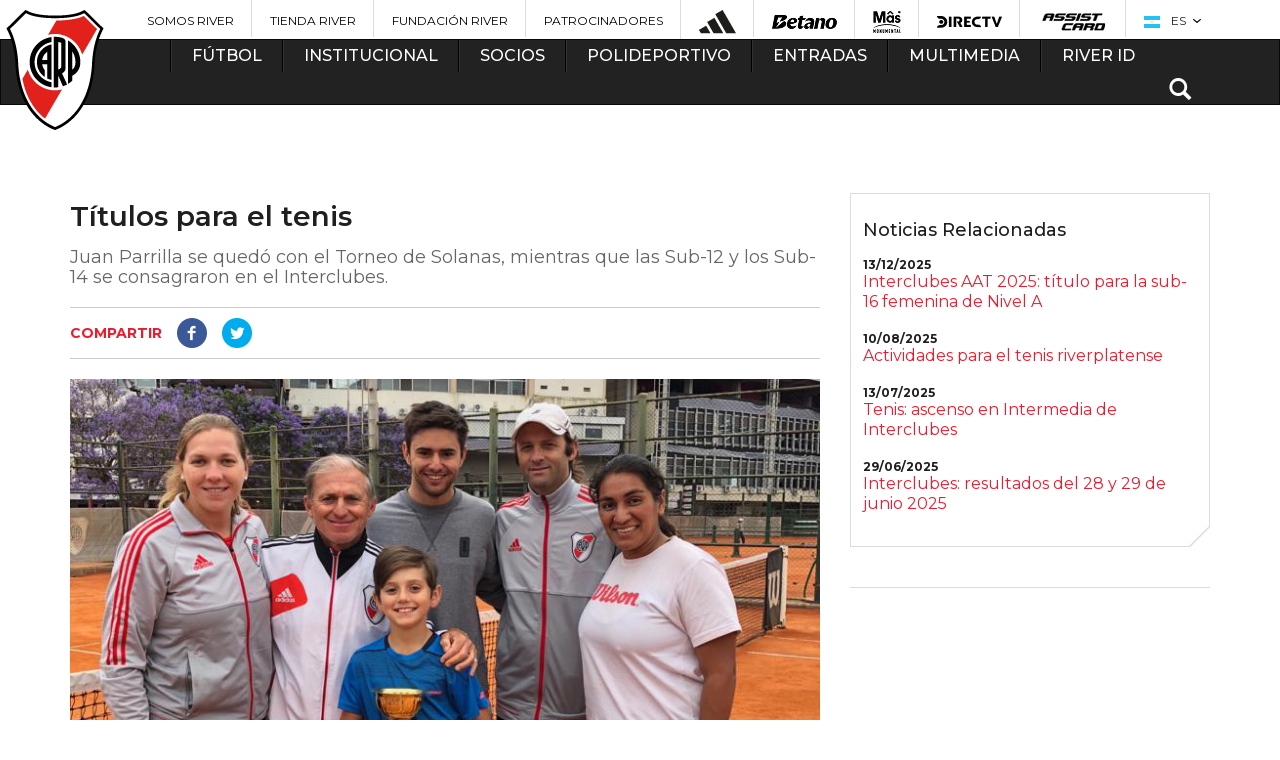

--- FILE ---
content_type: text/html; charset=utf-8
request_url: https://www.google.com/recaptcha/api2/aframe
body_size: -86
content:
<!DOCTYPE HTML><html><head><meta http-equiv="content-type" content="text/html; charset=UTF-8"></head><body><script nonce="Lbq2hjVP5gSq-rhQkNyifw">/** Anti-fraud and anti-abuse applications only. See google.com/recaptcha */ try{var clients={'sodar':'https://pagead2.googlesyndication.com/pagead/sodar?'};window.addEventListener("message",function(a){try{if(a.source===window.parent){var b=JSON.parse(a.data);var c=clients[b['id']];if(c){var d=document.createElement('img');d.src=c+b['params']+'&rc='+(localStorage.getItem("rc::a")?sessionStorage.getItem("rc::b"):"");window.document.body.appendChild(d);sessionStorage.setItem("rc::e",parseInt(sessionStorage.getItem("rc::e")||0)+1);localStorage.setItem("rc::h",'1769678190285');}}}catch(b){}});window.parent.postMessage("_grecaptcha_ready", "*");}catch(b){}</script></body></html>

--- FILE ---
content_type: application/javascript
request_url: https://www.cariverplate.com.ar/js/bootstrap.min.js
body_size: 9141
content:
/*!
 * Bootstrap v3.2.0 (http://getbootstrap.com)
 * Copyright 2011-2014 Twitter, Inc.
 * Licensed under MIT (https://github.com/twbs/bootstrap/blob/master/LICENSE)
 */
;if("undefined"==typeof jQuery){throw new Error("Bootstrap's JavaScript requires jQuery")}+function(d){function c(){var f=document.createElement("bootstrap"),e={WebkitTransition:"webkitTransitionEnd",MozTransition:"transitionend",OTransition:"oTransitionEnd otransitionend",transition:"transitionend"};for(var g in e){if(void 0!==f.style[g]){return{end:e[g]}}}return !1}d.fn.emulateTransitionEnd=function(a){var h=!1,g=this;d(this).one("bsTransitionEnd",function(){h=!0});var f=function(){h||d(g).trigger(d.support.transition.end)};return setTimeout(f,a),this},d(function(){d.support.transition=c(),d.support.transition&&(d.event.special.bsTransitionEnd={bindType:d.support.transition.end,delegateType:d.support.transition.end,handle:function(a){return d(a.target).is(this)?a.handleObj.handler.apply(this,arguments):void 0}})})}(jQuery),+function(g){function f(a){return this.each(function(){var d=g(this),b=d.data("bs.alert");b||d.data("bs.alert",b=new i(this)),"string"==typeof a&&b[a].call(d)})}var j='[data-dismiss="alert"]',i=function(a){g(a).on("click",j,this.close)};i.VERSION="3.2.0",i.prototype.close=function(a){function n(){k.detach().trigger("closed.bs.alert").remove()}var m=g(this),l=m.attr("data-target");l||(l=m.attr("href"),l=l&&l.replace(/.*(?=#[^\s]*$)/,""));var k=g(l);a&&a.preventDefault(),k.length||(k=m.hasClass("alert")?m:m.parent()),k.trigger(a=g.Event("close.bs.alert")),a.isDefaultPrevented()||(k.removeClass("in"),g.support.transition&&k.hasClass("fade")?k.one("bsTransitionEnd",n).emulateTransitionEnd(150):n())};var h=g.fn.alert;g.fn.alert=f,g.fn.alert.Constructor=i,g.fn.alert.noConflict=function(){return g.fn.alert=h,this},g(document).on("click.bs.alert.data-api",j,i.prototype.close)}(jQuery),+function(f){function e(a){return this.each(function(){var i=f(this),c=i.data("bs.button"),b="object"==typeof a&&a;c||i.data("bs.button",c=new h(this,b)),"toggle"==a?c.toggle():a&&c.setState(a)})}var h=function(a,c){this.$element=f(a),this.options=f.extend({},h.DEFAULTS,c),this.isLoading=!1};h.VERSION="3.2.0",h.DEFAULTS={loadingText:"loading..."},h.prototype.setState=function(a){var l="disabled",k=this.$element,j=k.is("input")?"val":"html",i=k.data();a+="Text",null==i.resetText&&k.data("resetText",k[j]()),k[j](null==i[a]?this.options[a]:i[a]),setTimeout(f.proxy(function(){"loadingText"==a?(this.isLoading=!0,k.addClass(l).attr(l,l)):this.isLoading&&(this.isLoading=!1,k.removeClass(l).removeAttr(l))},this),0)},h.prototype.toggle=function(){var i=!0,d=this.$element.closest('[data-toggle="buttons"]');if(d.length){var j=this.$element.find("input");"radio"==j.prop("type")&&(j.prop("checked")&&this.$element.hasClass("active")?i=!1:d.find(".active").removeClass("active")),i&&j.prop("checked",!this.$element.hasClass("active")).trigger("change")}i&&this.$element.toggleClass("active")};var g=f.fn.button;f.fn.button=e,f.fn.button.Constructor=h,f.fn.button.noConflict=function(){return f.fn.button=g,this},f(document).on("click.bs.button.data-api",'[data-toggle^="button"]',function(b){var a=f(b.target);a.hasClass("btn")||(a=a.closest(".btn")),e.call(a,"toggle"),b.preventDefault()})}(jQuery),+function(f){function e(a){return this.each(function(){var j=f(this),i=j.data("bs.carousel"),c=f.extend({},h.DEFAULTS,j.data(),"object"==typeof a&&a),b="string"==typeof a?a:c.slide;i||j.data("bs.carousel",i=new h(this,c)),"number"==typeof a?i.to(a):b?i[b]():c.interval&&i.pause().cycle()})}var h=function(a,d){this.$element=f(a).on("keydown.bs.carousel",f.proxy(this.keydown,this)),this.$indicators=this.$element.find(".carousel-indicators"),this.options=d,this.paused=this.sliding=this.interval=this.$active=this.$items=null,"hover"==this.options.pause&&this.$element.on("mouseenter.bs.carousel",f.proxy(this.pause,this)).on("mouseleave.bs.carousel",f.proxy(this.cycle,this))};h.VERSION="3.2.0",h.DEFAULTS={interval:5000,pause:"hover",wrap:!0},h.prototype.keydown=function(b){switch(b.which){case 37:this.prev();break;case 39:this.next();break;default:return}b.preventDefault()},h.prototype.cycle=function(a){return a||(this.paused=!1),this.interval&&clearInterval(this.interval),this.options.interval&&!this.paused&&(this.interval=setInterval(f.proxy(this.next,this),this.options.interval)),this},h.prototype.getItemIndex=function(b){return this.$items=b.parent().children(".item"),this.$items.index(b||this.$active)},h.prototype.to=function(a){var j=this,i=this.getItemIndex(this.$active=this.$element.find(".item.active"));return a>this.$items.length-1||0>a?void 0:this.sliding?this.$element.one("slid.bs.carousel",function(){j.to(a)}):i==a?this.pause().cycle():this.slide(a>i?"next":"prev",f(this.$items[a]))},h.prototype.pause=function(a){return a||(this.paused=!0),this.$element.find(".next, .prev").length&&f.support.transition&&(this.$element.trigger(f.support.transition.end),this.cycle(!0)),this.interval=clearInterval(this.interval),this},h.prototype.next=function(){return this.sliding?void 0:this.slide("next")},h.prototype.prev=function(){return this.sliding?void 0:this.slide("prev")},h.prototype.slide=function(x,w){var v=this.$element.find(".item.active"),u=w||v[x](),t=this.interval,s="next"==x?"left":"right",r="next"==x?"first":"last",q=this;if(!u.length){if(!this.options.wrap){return}u=this.$element.find(".item")[r]()}if(u.hasClass("active")){return this.sliding=!1}var p=u[0],o=f.Event("slide.bs.carousel",{relatedTarget:p,direction:s});if(this.$element.trigger(o),!o.isDefaultPrevented()){if(this.sliding=!0,t&&this.pause(),this.$indicators.length){this.$indicators.find(".active").removeClass("active");var n=f(this.$indicators.children()[this.getItemIndex(u)]);n&&n.addClass("active")}var a=f.Event("slid.bs.carousel",{relatedTarget:p,direction:s});return f.support.transition&&this.$element.hasClass("slide")?(u.addClass(x),u[0].offsetWidth,v.addClass(s),u.addClass(s),v.one("bsTransitionEnd",function(){u.removeClass([x,s].join(" ")).addClass("active"),v.removeClass(["active",s].join(" ")),q.sliding=!1,setTimeout(function(){q.$element.trigger(a)},0)}).emulateTransitionEnd(1000*v.css("transition-duration").slice(0,-1))):(v.removeClass("active"),u.addClass("active"),this.sliding=!1,this.$element.trigger(a)),t&&this.cycle(),this}};var g=f.fn.carousel;f.fn.carousel=e,f.fn.carousel.Constructor=h,f.fn.carousel.noConflict=function(){return f.fn.carousel=g,this},f(document).on("click.bs.carousel.data-api","[data-slide], [data-slide-to]",function(l){var k,j=f(this),i=f(j.attr("data-target")||(k=j.attr("href"))&&k.replace(/.*(?=#[^\s]+$)/,""));if(i.hasClass("carousel")){var b=f.extend({},i.data(),j.data()),a=j.attr("data-slide-to");a&&(b.interval=!1),e.call(i,b),a&&i.data("bs.carousel").to(a),l.preventDefault()}}),f(window).on("load",function(){f('[data-ride="carousel"]').each(function(){var a=f(this);e.call(a,a.data())})})}(jQuery),+function(f){function e(a){return this.each(function(){var i=f(this),c=i.data("bs.collapse"),b=f.extend({},h.DEFAULTS,i.data(),"object"==typeof a&&a);!c&&b.toggle&&"show"==a&&(a=!a),c||i.data("bs.collapse",c=new h(this,b)),"string"==typeof a&&c[a]()})}var h=function(a,c){this.$element=f(a),this.options=f.extend({},h.DEFAULTS,c),this.transitioning=null,this.options.parent&&(this.$parent=f(this.options.parent)),this.options.toggle&&this.toggle()};h.VERSION="3.2.0",h.DEFAULTS={toggle:!0},h.prototype.dimension=function(){var b=this.$element.hasClass("width");return b?"width":"height"},h.prototype.show=function(){if(!this.transitioning&&!this.$element.hasClass("in")){var l=f.Event("show.bs.collapse");if(this.$element.trigger(l),!l.isDefaultPrevented()){var k=this.$parent&&this.$parent.find("> .panel > .in");if(k&&k.length){var j=k.data("bs.collapse");if(j&&j.transitioning){return}e.call(k,"hide"),j||k.data("bs.collapse",null)}var i=this.dimension();this.$element.removeClass("collapse").addClass("collapsing")[i](0),this.transitioning=1;var b=function(){this.$element.removeClass("collapsing").addClass("collapse in")[i](""),this.transitioning=0,this.$element.trigger("shown.bs.collapse")};if(!f.support.transition){return b.call(this)}var a=f.camelCase(["scroll",i].join("-"));this.$element.one("bsTransitionEnd",f.proxy(b,this)).emulateTransitionEnd(350)[i](this.$element[0][a])}}},h.prototype.hide=function(){if(!this.transitioning&&this.$element.hasClass("in")){var a=f.Event("hide.bs.collapse");if(this.$element.trigger(a),!a.isDefaultPrevented()){var j=this.dimension();this.$element[j](this.$element[j]())[0].offsetHeight,this.$element.addClass("collapsing").removeClass("collapse").removeClass("in"),this.transitioning=1;var i=function(){this.transitioning=0,this.$element.trigger("hidden.bs.collapse").removeClass("collapsing").addClass("collapse")};return f.support.transition?void this.$element[j](0).one("bsTransitionEnd",f.proxy(i,this)).emulateTransitionEnd(350):i.call(this)}}},h.prototype.toggle=function(){this[this.$element.hasClass("in")?"hide":"show"]()};var g=f.fn.collapse;f.fn.collapse=e,f.fn.collapse.Constructor=h,f.fn.collapse.noConflict=function(){return f.fn.collapse=g,this},f(document).on("click.bs.collapse.data-api",'[data-toggle="collapse"]',function(r){var q,p=f(this),o=p.attr("data-target")||r.preventDefault()||(q=p.attr("href"))&&q.replace(/.*(?=#[^\s]+$)/,""),n=f(o),m=n.data("bs.collapse"),l=m?"toggle":p.data(),b=p.attr("data-parent"),a=b&&f(b);m&&m.transitioning||(a&&a.find('[data-toggle="collapse"][data-parent="'+b+'"]').not(p).addClass("collapsed"),p[n.hasClass("in")?"addClass":"removeClass"]("collapsed")),e.call(n,l)})}(jQuery),+function(j){function i(a){a&&3===a.which||(j(n).remove(),j(m).each(function(){var c=p(j(this)),b={relatedTarget:this};c.hasClass("open")&&(c.trigger(a=j.Event("hide.bs.dropdown",b)),a.isDefaultPrevented()||c.removeClass("open").trigger("hidden.bs.dropdown",b))}))}function p(a){var f=a.attr("data-target");f||(f=a.attr("href"),f=f&&/#[A-Za-z]/.test(f)&&f.replace(/.*(?=#[^\s]*$)/,""));var e=f&&j(f);return e&&e.length?e:a.parent()}function o(a){return this.each(function(){var e=j(this),b=e.data("bs.dropdown");b||e.data("bs.dropdown",b=new l(this)),"string"==typeof a&&b[a].call(e)})}var n=".dropdown-backdrop",m='[data-toggle="dropdown"]',l=function(a){j(a).on("click.bs.dropdown",this.toggle)};l.VERSION="3.2.0",l.prototype.toggle=function(r){var q=j(this);if(!q.is(".disabled, :disabled")){var c=p(q),b=c.hasClass("open");if(i(),!b){"ontouchstart" in document.documentElement&&!c.closest(".navbar-nav").length&&j('<div class="dropdown-backdrop"/>').insertAfter(j(this)).on("click",i);var a={relatedTarget:this};if(c.trigger(r=j.Event("show.bs.dropdown",a)),r.isDefaultPrevented()){return}q.trigger("focus"),c.toggleClass("open").trigger("shown.bs.dropdown",a)}return !1}},l.prototype.keydown=function(a){if(/(38|40|27)/.test(a.keyCode)){var t=j(this);if(a.preventDefault(),a.stopPropagation(),!t.is(".disabled, :disabled")){var s=p(t),r=s.hasClass("open");if(!r||r&&27==a.keyCode){return 27==a.which&&s.find(m).trigger("focus"),t.trigger("click")}var q=" li:not(.divider):visible a",f=s.find('[role="menu"]'+q+', [role="listbox"]'+q);if(f.length){var c=f.index(f.filter(":focus"));38==a.keyCode&&c>0&&c--,40==a.keyCode&&c<f.length-1&&c++,~c||(c=0),f.eq(c).trigger("focus")}}}};var k=j.fn.dropdown;j.fn.dropdown=o,j.fn.dropdown.Constructor=l,j.fn.dropdown.noConflict=function(){return j.fn.dropdown=k,this},j(document).on("click.bs.dropdown.data-api",i).on("click.bs.dropdown.data-api",".dropdown form",function(b){b.stopPropagation()}).on("click.bs.dropdown.data-api",m,l.prototype.toggle).on("keydown.bs.dropdown.data-api",m+', [role="menu"], [role="listbox"]',l.prototype.keydown)}(jQuery),+function(f){function e(a,c){return this.each(function(){var i=f(this),d=i.data("bs.modal"),b=f.extend({},h.DEFAULTS,i.data(),"object"==typeof a&&a);d||i.data("bs.modal",d=new h(this,b)),"string"==typeof a?d[a](c):b.show&&d.show(c)})}var h=function(a,d){this.options=d,this.$body=f(document.body),this.$element=f(a),this.$backdrop=this.isShown=null,this.scrollbarWidth=0,this.options.remote&&this.$element.find(".modal-content").load(this.options.remote,f.proxy(function(){this.$element.trigger("loaded.bs.modal")},this))};h.VERSION="3.2.0",h.DEFAULTS={backdrop:!0,keyboard:!0,show:!0},h.prototype.toggle=function(b){return this.isShown?this.hide():this.show(b)},h.prototype.show=function(a){var j=this,i=f.Event("show.bs.modal",{relatedTarget:a});this.$element.trigger(i),this.isShown||i.isDefaultPrevented()||(this.isShown=!0,this.checkScrollbar(),this.$body.addClass("modal-open"),this.setScrollbar(),this.escape(),this.$element.on("click.dismiss.bs.modal",'[data-dismiss="modal"]',f.proxy(this.hide,this)),this.backdrop(function(){var c=f.support.transition&&j.$element.hasClass("fade");j.$element.parent().length||j.$element.appendTo(j.$body),j.$element.show().scrollTop(0),c&&j.$element[0].offsetWidth,j.$element.addClass("in").attr("aria-hidden",!1),j.enforceFocus();var b=f.Event("shown.bs.modal",{relatedTarget:a});c?j.$element.find(".modal-dialog").one("bsTransitionEnd",function(){j.$element.trigger("focus").trigger(b)}).emulateTransitionEnd(300):j.$element.trigger("focus").trigger(b)}))},h.prototype.hide=function(a){a&&a.preventDefault(),a=f.Event("hide.bs.modal"),this.$element.trigger(a),this.isShown&&!a.isDefaultPrevented()&&(this.isShown=!1,this.$body.removeClass("modal-open"),this.resetScrollbar(),this.escape(),f(document).off("focusin.bs.modal"),this.$element.removeClass("in").attr("aria-hidden",!0).off("click.dismiss.bs.modal"),f.support.transition&&this.$element.hasClass("fade")?this.$element.one("bsTransitionEnd",f.proxy(this.hideModal,this)).emulateTransitionEnd(300):this.hideModal())},h.prototype.enforceFocus=function(){f(document).off("focusin.bs.modal").on("focusin.bs.modal",f.proxy(function(b){this.$element[0]===b.target||this.$element.has(b.target).length||this.$element.trigger("focus")},this))},h.prototype.escape=function(){this.isShown&&this.options.keyboard?this.$element.on("keyup.dismiss.bs.modal",f.proxy(function(b){27==b.which&&this.hide()},this)):this.isShown||this.$element.off("keyup.dismiss.bs.modal")},h.prototype.hideModal=function(){var b=this;this.$element.hide(),this.backdrop(function(){b.$element.trigger("hidden.bs.modal")})},h.prototype.removeBackdrop=function(){this.$backdrop&&this.$backdrop.remove(),this.$backdrop=null},h.prototype.backdrop=function(a){var l=this,k=this.$element.hasClass("fade")?"fade":"";if(this.isShown&&this.options.backdrop){var j=f.support.transition&&k;if(this.$backdrop=f('<div class="modal-backdrop '+k+'" />').appendTo(this.$body),this.$element.on("click.dismiss.bs.modal",f.proxy(function(b){b.target===b.currentTarget&&("static"==this.options.backdrop?this.$element[0].focus.call(this.$element[0]):this.hide.call(this))},this)),j&&this.$backdrop[0].offsetWidth,this.$backdrop.addClass("in"),!a){return}j?this.$backdrop.one("bsTransitionEnd",a).emulateTransitionEnd(150):a()}else{if(!this.isShown&&this.$backdrop){this.$backdrop.removeClass("in");var i=function(){l.removeBackdrop(),a&&a()};f.support.transition&&this.$element.hasClass("fade")?this.$backdrop.one("bsTransitionEnd",i).emulateTransitionEnd(150):i()}else{a&&a()}}},h.prototype.checkScrollbar=function(){document.body.clientWidth>=window.innerWidth||(this.scrollbarWidth=this.scrollbarWidth||this.measureScrollbar())},h.prototype.setScrollbar=function(){var b=parseInt(this.$body.css("padding-right")||0,10);this.scrollbarWidth&&this.$body.css("padding-right",b+this.scrollbarWidth)},h.prototype.resetScrollbar=function(){this.$body.css("padding-right","")},h.prototype.measureScrollbar=function(){var d=document.createElement("div");d.className="modal-scrollbar-measure",this.$body.append(d);var c=d.offsetWidth-d.clientWidth;return this.$body[0].removeChild(d),c};var g=f.fn.modal;f.fn.modal=e,f.fn.modal.Constructor=h,f.fn.modal.noConflict=function(){return f.fn.modal=g,this},f(document).on("click.bs.modal.data-api",'[data-toggle="modal"]',function(k){var j=f(this),i=j.attr("href"),b=f(j.attr("data-target")||i&&i.replace(/.*(?=#[^\s]+$)/,"")),a=b.data("bs.modal")?"toggle":f.extend({remote:!/#/.test(i)&&i},b.data(),j.data());j.is("a")&&k.preventDefault(),b.one("show.bs.modal",function(c){c.isDefaultPrevented()||b.one("hidden.bs.modal",function(){j.is(":visible")&&j.trigger("focus")})}),e.call(b,a,this)})}(jQuery),+function(f){function e(a){return this.each(function(){var i=f(this),c=i.data("bs.tooltip"),b="object"==typeof a&&a;(c||"destroy"!=a)&&(c||i.data("bs.tooltip",c=new h(this,b)),"string"==typeof a&&c[a]())})}var h=function(d,c){this.type=this.options=this.enabled=this.timeout=this.hoverState=this.$element=null,this.init("tooltip",d,c)};h.VERSION="3.2.0",h.DEFAULTS={animation:!0,placement:"top",selector:!1,template:'<div class="tooltip" role="tooltip"><div class="tooltip-arrow"></div><div class="tooltip-inner"></div></div>',trigger:"hover focus",title:"",delay:0,html:!1,container:!1,viewport:{selector:"body",padding:0}},h.prototype.init=function(a,p,o){this.enabled=!0,this.type=a,this.$element=f(p),this.options=this.getOptions(o),this.$viewport=this.options.viewport&&f(this.options.viewport.selector||this.options.viewport);for(var n=this.options.trigger.split(" "),m=n.length;m--;){var l=n[m];if("click"==l){this.$element.on("click."+this.type,this.options.selector,f.proxy(this.toggle,this))}else{if("manual"!=l){var k="hover"==l?"mouseenter":"focusin",j="hover"==l?"mouseleave":"focusout";this.$element.on(k+"."+this.type,this.options.selector,f.proxy(this.enter,this)),this.$element.on(j+"."+this.type,this.options.selector,f.proxy(this.leave,this))}}}this.options.selector?this._options=f.extend({},this.options,{trigger:"manual",selector:""}):this.fixTitle()},h.prototype.getDefaults=function(){return h.DEFAULTS},h.prototype.getOptions=function(a){return a=f.extend({},this.getDefaults(),this.$element.data(),a),a.delay&&"number"==typeof a.delay&&(a.delay={show:a.delay,hide:a.delay}),a},h.prototype.getDelegateOptions=function(){var a={},d=this.getDefaults();return this._options&&f.each(this._options,function(b,c){d[b]!=c&&(a[b]=c)}),a},h.prototype.enter=function(a){var d=a instanceof this.constructor?a:f(a.currentTarget).data("bs."+this.type);return d||(d=new this.constructor(a.currentTarget,this.getDelegateOptions()),f(a.currentTarget).data("bs."+this.type,d)),clearTimeout(d.timeout),d.hoverState="in",d.options.delay&&d.options.delay.show?void (d.timeout=setTimeout(function(){"in"==d.hoverState&&d.show()},d.options.delay.show)):d.show()},h.prototype.leave=function(a){var d=a instanceof this.constructor?a:f(a.currentTarget).data("bs."+this.type);return d||(d=new this.constructor(a.currentTarget,this.getDelegateOptions()),f(a.currentTarget).data("bs."+this.type,d)),clearTimeout(d.timeout),d.hoverState="out",d.options.delay&&d.options.delay.hide?void (d.timeout=setTimeout(function(){"out"==d.hoverState&&d.hide()},d.options.delay.hide)):d.hide()},h.prototype.show=function(){var F=f.Event("show.bs."+this.type);if(this.hasContent()&&this.enabled){this.$element.trigger(F);var E=f.contains(document.documentElement,this.$element[0]);if(F.isDefaultPrevented()||!E){return}var D=this,C=this.tip(),B=this.getUID(this.type);this.setContent(),C.attr("id",B),this.$element.attr("aria-describedby",B),this.options.animation&&C.addClass("fade");var A="function"==typeof this.options.placement?this.options.placement.call(this,C[0],this.$element[0]):this.options.placement,z=/\s?auto?\s?/i,y=z.test(A);y&&(A=A.replace(z,"")||"top"),C.detach().css({top:0,left:0,display:"block"}).addClass(A).data("bs."+this.type,this),this.options.container?C.appendTo(this.options.container):C.insertAfter(this.$element);var x=this.getPosition(),w=C[0].offsetWidth,v=C[0].offsetHeight;if(y){var u=A,t=this.$element.parent(),s=this.getPosition(t);A="bottom"==A&&x.top+x.height+v-s.scroll>s.height?"top":"top"==A&&x.top-s.scroll-v<0?"bottom":"right"==A&&x.right+w>s.width?"left":"left"==A&&x.left-w<s.left?"right":A,C.removeClass(u).addClass(A)}var r=this.getCalculatedOffset(A,x,w,v);this.applyPlacement(r,A);var a=function(){D.$element.trigger("shown.bs."+D.type),D.hoverState=null};f.support.transition&&this.$tip.hasClass("fade")?C.one("bsTransitionEnd",a).emulateTransitionEnd(150):a()}},h.prototype.applyPlacement=function(z,y){var x=this.tip(),w=x[0].offsetWidth,v=x[0].offsetHeight,u=parseInt(x.css("margin-top"),10),t=parseInt(x.css("margin-left"),10);isNaN(u)&&(u=0),isNaN(t)&&(t=0),z.top=z.top+u,z.left=z.left+t,f.offset.setOffset(x[0],f.extend({using:function(b){x.css({top:Math.round(b.top),left:Math.round(b.left)})}},z),0),x.addClass("in");var s=x[0].offsetWidth,r=x[0].offsetHeight;"top"==y&&r!=v&&(z.top=z.top+v-r);var q=this.getViewportAdjustedDelta(y,z,s,r);q.left?z.left+=q.left:z.top+=q.top;var p=q.left?2*q.left-w+s:2*q.top-v+r,o=q.left?"left":"top",a=q.left?"offsetWidth":"offsetHeight";x.offset(z),this.replaceArrow(p,x[0][a],o)},h.prototype.replaceArrow=function(i,d,j){this.arrow().css(j,i?50*(1-i/d)+"%":"")},h.prototype.setContent=function(){var d=this.tip(),c=this.getTitle();d.find(".tooltip-inner")[this.options.html?"html":"text"](c),d.removeClass("fade in top bottom left right")},h.prototype.hide=function(){function a(){"in"!=k.hoverState&&j.detach(),k.$element.trigger("hidden.bs."+k.type)}var k=this,j=this.tip(),i=f.Event("hide.bs."+this.type);return this.$element.removeAttr("aria-describedby"),this.$element.trigger(i),i.isDefaultPrevented()?void 0:(j.removeClass("in"),f.support.transition&&this.$tip.hasClass("fade")?j.one("bsTransitionEnd",a).emulateTransitionEnd(150):a(),this.hoverState=null,this)},h.prototype.fixTitle=function(){var b=this.$element;(b.attr("title")||"string"!=typeof b.attr("data-original-title"))&&b.attr("data-original-title",b.attr("title")||"").attr("title","")},h.prototype.hasContent=function(){return this.getTitle()},h.prototype.getPosition=function(a){a=a||this.$element;var j=a[0],i="BODY"==j.tagName;return f.extend({},"function"==typeof j.getBoundingClientRect?j.getBoundingClientRect():null,{scroll:i?document.documentElement.scrollTop||document.body.scrollTop:a.scrollTop(),width:i?f(window).width():a.outerWidth(),height:i?f(window).height():a.outerHeight()},i?{top:0,left:0}:a.offset())},h.prototype.getCalculatedOffset=function(j,i,l,k){return"bottom"==j?{top:i.top+i.height,left:i.left+i.width/2-l/2}:"top"==j?{top:i.top-k,left:i.left+i.width/2-l/2}:"left"==j?{top:i.top+i.height/2-k/2,left:i.left-l}:{top:i.top+i.height/2-k/2,left:i.left+i.width}},h.prototype.getViewportAdjustedDelta=function(v,u,t,s){var r={top:0,left:0};if(!this.$viewport){return r}var q=this.options.viewport&&this.options.viewport.padding||0,p=this.getPosition(this.$viewport);if(/right|left/.test(v)){var o=u.top-q-p.scroll,n=u.top+q-p.scroll+s;o<p.top?r.top=p.top-o:n>p.top+p.height&&(r.top=p.top+p.height-n)}else{var m=u.left-q,l=u.left+q+t;m<p.left?r.left=p.left-m:l>p.width&&(r.left=p.left+p.width-l)}return r},h.prototype.getTitle=function(){var i,d=this.$element,j=this.options;return i=d.attr("data-original-title")||("function"==typeof j.title?j.title.call(d[0]):j.title)},h.prototype.getUID=function(b){do{b+=~~(1000000*Math.random())}while(document.getElementById(b));return b},h.prototype.tip=function(){return this.$tip=this.$tip||f(this.options.template)},h.prototype.arrow=function(){return this.$arrow=this.$arrow||this.tip().find(".tooltip-arrow")},h.prototype.validate=function(){this.$element[0].parentNode||(this.hide(),this.$element=null,this.options=null)},h.prototype.enable=function(){this.enabled=!0},h.prototype.disable=function(){this.enabled=!1},h.prototype.toggleEnabled=function(){this.enabled=!this.enabled},h.prototype.toggle=function(a){var d=this;a&&(d=f(a.currentTarget).data("bs."+this.type),d||(d=new this.constructor(a.currentTarget,this.getDelegateOptions()),f(a.currentTarget).data("bs."+this.type,d))),d.tip().hasClass("in")?d.leave(d):d.enter(d)},h.prototype.destroy=function(){clearTimeout(this.timeout),this.hide().$element.off("."+this.type).removeData("bs."+this.type)};var g=f.fn.tooltip;f.fn.tooltip=e,f.fn.tooltip.Constructor=h,f.fn.tooltip.noConflict=function(){return f.fn.tooltip=g,this}}(jQuery),+function(f){function e(a){return this.each(function(){var i=f(this),c=i.data("bs.popover"),b="object"==typeof a&&a;(c||"destroy"!=a)&&(c||i.data("bs.popover",c=new h(this,b)),"string"==typeof a&&c[a]())})}var h=function(d,c){this.init("popover",d,c)};if(!f.fn.tooltip){throw new Error("Popover requires tooltip.js")}h.VERSION="3.2.0",h.DEFAULTS=f.extend({},f.fn.tooltip.Constructor.DEFAULTS,{placement:"right",trigger:"click",content:"",template:'<div class="popover" role="tooltip"><div class="arrow"></div><h3 class="popover-title"></h3><div class="popover-content"></div></div>'}),h.prototype=f.extend({},f.fn.tooltip.Constructor.prototype),h.prototype.constructor=h,h.prototype.getDefaults=function(){return h.DEFAULTS},h.prototype.setContent=function(){var i=this.tip(),d=this.getTitle(),j=this.getContent();i.find(".popover-title")[this.options.html?"html":"text"](d),i.find(".popover-content").empty()[this.options.html?"string"==typeof j?"html":"append":"text"](j),i.removeClass("fade top bottom left right in"),i.find(".popover-title").html()||i.find(".popover-title").hide()},h.prototype.hasContent=function(){return this.getTitle()||this.getContent()},h.prototype.getContent=function(){var d=this.$element,c=this.options;return d.attr("data-content")||("function"==typeof c.content?c.content.call(d[0]):c.content)},h.prototype.arrow=function(){return this.$arrow=this.$arrow||this.tip().find(".arrow")},h.prototype.tip=function(){return this.$tip||(this.$tip=f(this.options.template)),this.$tip};var g=f.fn.popover;f.fn.popover=e,f.fn.popover.Constructor=h,f.fn.popover.noConflict=function(){return f.fn.popover=g,this}}(jQuery),+function(f){function e(i,b){var a=f.proxy(this.process,this);this.$body=f("body"),this.$scrollElement=f(f(i).is("body")?window:i),this.options=f.extend({},e.DEFAULTS,b),this.selector=(this.options.target||"")+" .nav li > a",this.offsets=[],this.targets=[],this.activeTarget=null,this.scrollHeight=0,this.$scrollElement.on("scroll.bs.scrollspy",a),this.refresh(),this.process()}function h(a){return this.each(function(){var i=f(this),c=i.data("bs.scrollspy"),b="object"==typeof a&&a;c||i.data("bs.scrollspy",c=new e(this,b)),"string"==typeof a&&c[a]()})}e.VERSION="3.2.0",e.DEFAULTS={offset:10},e.prototype.getScrollHeight=function(){return this.$scrollElement[0].scrollHeight||Math.max(this.$body[0].scrollHeight,document.documentElement.scrollHeight)},e.prototype.refresh=function(){var a="offset",j=0;f.isWindow(this.$scrollElement[0])||(a="position",j=this.$scrollElement.scrollTop()),this.offsets=[],this.targets=[],this.scrollHeight=this.getScrollHeight();var i=this;this.$body.find(this.selector).map(function(){var k=f(this),c=k.data("target")||k.attr("href"),b=/^#./.test(c)&&f(c);return b&&b.length&&b.is(":visible")&&[[b[a]().top+j,c]]||null}).sort(function(d,c){return d[0]-c[0]}).each(function(){i.offsets.push(this[0]),i.targets.push(this[1])})},e.prototype.process=function(){var j,i=this.$scrollElement.scrollTop()+this.options.offset,o=this.getScrollHeight(),n=this.options.offset+o-this.$scrollElement.height(),m=this.offsets,l=this.targets,k=this.activeTarget;if(this.scrollHeight!=o&&this.refresh(),i>=n){return k!=(j=l[l.length-1])&&this.activate(j)}if(k&&i<=m[0]){return k!=(j=l[0])&&this.activate(j)}for(j=m.length;j--;){k!=l[j]&&i>=m[j]&&(!m[j+1]||i<=m[j+1])&&this.activate(l[j])}},e.prototype.activate=function(a){this.activeTarget=a,f(this.selector).parentsUntil(this.options.target,".active").removeClass("active");var j=this.selector+'[data-target="'+a+'"],'+this.selector+'[href="'+a+'"]',i=f(j).parents("li").addClass("active");i.parent(".dropdown-menu").length&&(i=i.closest("li.dropdown").addClass("active")),i.trigger("activate.bs.scrollspy")};var g=f.fn.scrollspy;f.fn.scrollspy=h,f.fn.scrollspy.Constructor=e,f.fn.scrollspy.noConflict=function(){return f.fn.scrollspy=g,this},f(window).on("load.bs.scrollspy.data-api",function(){f('[data-spy="scroll"]').each(function(){var a=f(this);h.call(a,a.data())})})}(jQuery),+function(f){function e(a){return this.each(function(){var c=f(this),b=c.data("bs.tab");b||c.data("bs.tab",b=new h(this)),"string"==typeof a&&b[a]()})}var h=function(a){this.element=f(a)};h.VERSION="3.2.0",h.prototype.show=function(){var a=this.element,m=a.closest("ul:not(.dropdown-menu)"),l=a.data("target");if(l||(l=a.attr("href"),l=l&&l.replace(/.*(?=#[^\s]*$)/,"")),!a.parent("li").hasClass("active")){var k=m.find(".active:last a")[0],j=f.Event("show.bs.tab",{relatedTarget:k});if(a.trigger(j),!j.isDefaultPrevented()){var i=f(l);this.activate(a.closest("li"),m),this.activate(i,i.parent(),function(){a.trigger({type:"shown.bs.tab",relatedTarget:k})})}}},h.prototype.activate=function(a,m,l){function k(){j.removeClass("active").find("> .dropdown-menu > .active").removeClass("active"),a.addClass("active"),i?(a[0].offsetWidth,a.addClass("in")):a.removeClass("fade"),a.parent(".dropdown-menu")&&a.closest("li.dropdown").addClass("active"),l&&l()}var j=m.find("> .active"),i=l&&f.support.transition&&j.hasClass("fade");i?j.one("bsTransitionEnd",k).emulateTransitionEnd(150):k(),j.removeClass("in")};var g=f.fn.tab;f.fn.tab=e,f.fn.tab.Constructor=h,f.fn.tab.noConflict=function(){return f.fn.tab=g,this},f(document).on("click.bs.tab.data-api",'[data-toggle="tab"], [data-toggle="pill"]',function(a){a.preventDefault(),e.call(f(this),"show")})}(jQuery),+function(f){function e(a){return this.each(function(){var i=f(this),c=i.data("bs.affix"),b="object"==typeof a&&a;c||i.data("bs.affix",c=new h(this,b)),"string"==typeof a&&c[a]()})}var h=function(a,c){this.options=f.extend({},h.DEFAULTS,c),this.$target=f(this.options.target).on("scroll.bs.affix.data-api",f.proxy(this.checkPosition,this)).on("click.bs.affix.data-api",f.proxy(this.checkPositionWithEventLoop,this)),this.$element=f(a),this.affixed=this.unpin=this.pinnedOffset=null,this.checkPosition()};h.VERSION="3.2.0",h.RESET="affix affix-top affix-bottom",h.DEFAULTS={offset:0,target:window},h.prototype.getPinnedOffset=function(){if(this.pinnedOffset){return this.pinnedOffset}this.$element.removeClass(h.RESET).addClass("affix");var d=this.$target.scrollTop(),c=this.$element.offset();return this.pinnedOffset=c.top-d},h.prototype.checkPositionWithEventLoop=function(){setTimeout(f.proxy(this.checkPosition,this),1)},h.prototype.checkPosition=function(){if(this.$element.is(":visible")){var r=f(document).height(),q=this.$target.scrollTop(),p=this.$element.offset(),o=this.options.offset,n=o.top,m=o.bottom;"object"!=typeof o&&(m=n=o),"function"==typeof n&&(n=o.top(this.$element)),"function"==typeof m&&(m=o.bottom(this.$element));var l=null!=this.unpin&&q+this.unpin<=p.top?!1:null!=m&&p.top+this.$element.height()>=r-m?"bottom":null!=n&&n>=q?"top":!1;if(this.affixed!==l){null!=this.unpin&&this.$element.css("top","");var c="affix"+(l?"-"+l:""),a=f.Event(c+".bs.affix");this.$element.trigger(a),a.isDefaultPrevented()||(this.affixed=l,this.unpin="bottom"==l?this.getPinnedOffset():null,this.$element.removeClass(h.RESET).addClass(c).trigger(f.Event(c.replace("affix","affixed"))),"bottom"==l&&this.$element.offset({top:r-this.$element.height()-m}))}}};var g=f.fn.affix;f.fn.affix=e,f.fn.affix.Constructor=h,f.fn.affix.noConflict=function(){return f.fn.affix=g,this},f(window).on("load",function(){f('[data-spy="affix"]').each(function(){var b=f(this),a=b.data();a.offset=a.offset||{},a.offsetBottom&&(a.offset.bottom=a.offsetBottom),a.offsetTop&&(a.offset.top=a.offsetTop),e.call(b,a)})})}(jQuery);

--- FILE ---
content_type: application/javascript
request_url: https://www.cariverplate.com.ar/js/jquery.colorbox.js
body_size: 5082
content:
/*!
	Colorbox v1.4.33 - 2013-10-31
	jQuery lightbox and modal window plugin
	(c) 2013 Jack Moore - http://www.jacklmoore.com/colorbox
	license: http://www.opensource.org/licenses/mit-license.php
*/
(function(M,l,aa){var N={html:false,photo:false,iframe:false,inline:false,transition:"elastic",speed:300,fadeOut:300,width:false,initialWidth:"600",innerWidth:false,maxWidth:false,height:false,initialHeight:"450",innerHeight:false,maxHeight:false,scalePhotos:true,scrolling:true,href:false,title:false,rel:false,opacity:0.9,preloading:true,className:false,overlayClose:true,escKey:true,arrowKey:true,top:false,bottom:false,left:false,right:false,fixed:false,data:undefined,closeButton:true,fastIframe:true,open:false,reposition:true,loop:true,slideshow:false,slideshowAuto:true,slideshowSpeed:2500,slideshowStart:"start slideshow",slideshowStop:"stop slideshow",photoRegex:/\.(gif|png|jp(e|g|eg)|bmp|ico|webp)((#|\?).*)?$/i,retinaImage:false,retinaUrl:false,retinaSuffix:"@2x.$1",current:"image {current} of {total}",previous:"previous",next:"next",close:"close",xhrError:"This content failed to load.",imgError:"This image failed to load.",returnFocus:true,trapFocus:true,onOpen:false,onLoad:false,onComplete:false,onCleanup:false,onClosed:false},x="colorbox",V="cbox",r=V+"Element",Z=V+"_open",e=V+"_load",X=V+"_complete",v=V+"_cleanup",ag=V+"_closed",i=V+"_purge",T,al,am,d,K,p,b,S,c,ae,Q,k,h,o,u,ab,t,U,z,B,I=M("<a/>"),aj,an,m,g,a,w,L,n,D,ac,P,A,O,ai="div",ah,G=0,ad={},af;function J(ao,ar,aq){var ap=l.createElement(ao);if(ar){ap.id=V+ar}if(aq){ap.style.cssText=aq}return M(ap)}function s(){return aa.innerHeight?aa.innerHeight:M(aa).height()}function F(ap){var ao=c.length,aq=(L+ap)%ao;return(aq<0)?ao+aq:aq}function R(ao,ap){return Math.round((/%/.test(ao)?((ap==="x"?ae.width():s())/100):1)*parseInt(ao,10))}function C(ap,ao){return ap.photo||ap.photoRegex.test(ao)}function E(ap,ao){return ap.retinaUrl&&aa.devicePixelRatio>1?ao.replace(ap.photoRegex,ap.retinaSuffix):ao}function ak(ao){if("contains" in al[0]&&!al[0].contains(ao.target)){ao.stopPropagation();al.focus()}}function W(){var ao,ap=M.data(w,x);if(ap==null){aj=M.extend({},N);if(console&&console.log){console.log("Error: cboxElement missing settings object")}}else{aj=M.extend({},ap)}for(ao in aj){if(M.isFunction(aj[ao])&&ao.slice(0,2)!=="on"){aj[ao]=aj[ao].call(w)}}aj.rel=aj.rel||w.rel||M(w).data("rel")||"nofollow";aj.href=aj.href||M(w).attr("href");aj.title=aj.title||w.title;if(typeof aj.href==="string"){aj.href=M.trim(aj.href)}}function H(ao,ap){M(l).trigger(ao);I.triggerHandler(ao);if(M.isFunction(ap)){ap.call(w)}}var y=(function(){var ap,at=V+"Slideshow_",ax="click."+V,av;function aq(){clearTimeout(av)}function aw(){if(aj.loop||c[L+1]){aq();av=setTimeout(O.next,aj.slideshowSpeed)}}function ao(){ab.html(aj.slideshowStop).unbind(ax).one(ax,au);I.bind(X,aw).bind(e,aq);al.removeClass(at+"off").addClass(at+"on")}function au(){aq();I.unbind(X,aw).unbind(e,aq);ab.html(aj.slideshowStart).unbind(ax).one(ax,function(){O.next();ao()});al.removeClass(at+"on").addClass(at+"off")}function ar(){ap=false;ab.hide();aq();I.unbind(X,aw).unbind(e,aq);al.removeClass(at+"off "+at+"on")}return function(){if(ap){if(!aj.slideshow){I.unbind(v,ar);ar()}}else{if(aj.slideshow&&c[1]){ap=true;I.one(v,ar);if(aj.slideshowAuto){ao()}else{au()}ab.show()}}}}());function f(ao){if(!P){w=ao;W();c=M(w);L=0;if(aj.rel!=="nofollow"){c=M("."+r).filter(function(){var aq=M.data(this,x),ap;if(aq){ap=M(this).data("rel")||aq.rel||this.rel}return(ap===aj.rel)});L=c.index(w);if(L===-1){c=c.add(w);L=c.length-1}}T.css({opacity:parseFloat(aj.opacity),cursor:aj.overlayClose?"pointer":"auto",visibility:"visible"}).show();if(ah){al.add(T).removeClass(ah)}if(aj.className){al.add(T).addClass(aj.className)}ah=aj.className;if(aj.closeButton){z.html(aj.close).appendTo(d)}else{z.appendTo("<div/>")}if(!D){D=ac=true;al.css({visibility:"hidden",display:"block"});Q=J(ai,"LoadedContent","width:0; height:0; overflow:hidden");d.css({width:"",height:""}).append(Q);an=K.height()+S.height()+d.outerHeight(true)-d.height();m=p.width()+b.width()+d.outerWidth(true)-d.width();g=Q.outerHeight(true);a=Q.outerWidth(true);aj.w=R(aj.initialWidth,"x");aj.h=R(aj.initialHeight,"y");Q.css({width:"",height:aj.h});O.position();H(Z,aj.onOpen);B.add(o).hide();al.focus();if(aj.trapFocus){if(l.addEventListener){l.addEventListener("focus",ak,true);I.one(ag,function(){l.removeEventListener("focus",ak,true)})}}if(aj.returnFocus){I.one(ag,function(){M(w).focus()})}}Y()}}function q(){if(!al&&l.body){af=false;ae=M(aa);al=J(ai).attr({id:x,"class":M.support.opacity===false?V+"IE":"",role:"dialog",tabindex:"-1"}).hide();T=J(ai,"Overlay").hide();h=M([J(ai,"LoadingOverlay")[0],J(ai,"LoadingGraphic")[0]]);am=J(ai,"Wrapper");d=J(ai,"Content").append(o=J(ai,"Title"),u=J(ai,"Current"),U=M('<button type="button"/>').attr({id:V+"Previous"}),t=M('<button type="button"/>').attr({id:V+"Next"}),ab=J("button","Slideshow"),h);z=M('<button type="button"/>').attr({id:V+"Close"});am.append(J(ai).append(J(ai,"TopLeft"),K=J(ai,"TopCenter"),J(ai,"TopRight")),J(ai,false,"clear:left").append(p=J(ai,"MiddleLeft"),d,b=J(ai,"MiddleRight")),J(ai,false,"clear:left").append(J(ai,"BottomLeft"),S=J(ai,"BottomCenter"),J(ai,"BottomRight"))).find("div div").css({"float":"left"});k=J(ai,false,"position:absolute; width:9999px; visibility:hidden; display:none; max-width:none;");B=t.add(U).add(u).add(ab);M(l.body).append(T,al.append(am,k))}}function j(){function ao(ap){if(!(ap.which>1||ap.shiftKey||ap.altKey||ap.metaKey||ap.ctrlKey)){ap.preventDefault();f(this)}}if(al){if(!af){af=true;t.click(function(){O.next()});U.click(function(){O.prev()});z.click(function(){O.close()});T.click(function(){if(aj.overlayClose){O.close()}});M(l).bind("keydown."+V,function(aq){var ap=aq.keyCode;if(D&&aj.escKey&&ap===27){aq.preventDefault();O.close()}if(D&&aj.arrowKey&&c[1]&&!aq.altKey){if(ap===37){aq.preventDefault();U.click()}else{if(ap===39){aq.preventDefault();t.click()}}}});if(M.isFunction(M.fn.on)){M(l).on("click."+V,"."+r,ao)}else{M("."+r).live("click."+V,ao)}}return true}return false}if(M.colorbox){return}M(q);O=M.fn[x]=M[x]=function(ao,aq){var ap=this;ao=ao||{};q();if(j()){if(M.isFunction(ap)){ap=M("<a/>");ao.open=true}else{if(!ap[0]){return ap}}if(aq){ao.onComplete=aq}ap.each(function(){M.data(this,x,M.extend({},M.data(this,x)||N,ao))}).addClass(r);if((M.isFunction(ao.open)&&ao.open.call(ap))||ao.open){f(ap[0])}}return ap};O.position=function(aq,at){var aw,ay=0,ap=0,au=al.offset(),ao,ar;ae.unbind("resize."+V);al.css({top:-90000,left:-90000});ao=ae.scrollTop();ar=ae.scrollLeft();if(aj.fixed){au.top-=ao;au.left-=ar;al.css({position:"fixed"})}else{ay=ao;ap=ar;al.css({position:"absolute"})}if(aj.right!==false){ap+=Math.max(ae.width()-aj.w-a-m-R(aj.right,"x"),0)}else{if(aj.left!==false){ap+=R(aj.left,"x")}else{ap+=Math.round(Math.max(ae.width()-aj.w-a-m,0)/2)}}if(aj.bottom!==false){ay+=Math.max(s()-aj.h-g-an-R(aj.bottom,"y"),0)}else{if(aj.top!==false){ay+=R(aj.top,"y")}else{ay+=Math.round(Math.max(s()-aj.h-g-an,0)/2)}}al.css({top:au.top,left:au.left,visibility:"visible"});am[0].style.width=am[0].style.height="9999px";function ax(){K[0].style.width=S[0].style.width=d[0].style.width=(parseInt(al[0].style.width,10)-m)+"px";d[0].style.height=p[0].style.height=b[0].style.height=(parseInt(al[0].style.height,10)-an)+"px"}aw={width:aj.w+a+m,height:aj.h+g+an,top:ay,left:ap};if(aq){var av=0;M.each(aw,function(az){if(aw[az]!==ad[az]){av=aq;return}});aq=av}ad=aw;if(!aq){al.css(aw)}al.dequeue().animate(aw,{duration:aq||0,complete:function(){ax();ac=false;am[0].style.width=(aj.w+a+m)+"px";am[0].style.height=(aj.h+g+an)+"px";if(aj.reposition){setTimeout(function(){ae.bind("resize."+V,O.position)},1)}if(at){at()}},step:ax})};O.resize=function(ap){var ao;if(D){ap=ap||{};if(ap.width){aj.w=R(ap.width,"x")-a-m}if(ap.innerWidth){aj.w=R(ap.innerWidth,"x")}Q.css({width:aj.w});if(ap.height){aj.h=R(ap.height,"y")-g-an}if(ap.innerHeight){aj.h=R(ap.innerHeight,"y")}if(!ap.innerHeight&&!ap.height){ao=Q.scrollTop();Q.css({height:"auto"});aj.h=Q.height()}Q.css({height:aj.h});if(ao){Q.scrollTop(ao)}O.position(aj.transition==="none"?0:aj.speed)}};O.prep=function(ap){if(!D){return}var at,aq=aj.transition==="none"?0:aj.speed;Q.empty().remove();Q=J(ai,"LoadedContent").append(ap);function ao(){aj.w=aj.w||Q.width();aj.w=aj.mw&&aj.mw<aj.w?aj.mw:aj.w;return aj.w}function ar(){aj.h=aj.h||Q.height();aj.h=aj.mh&&aj.mh<aj.h?aj.mh:aj.h;return aj.h}Q.hide().appendTo(k.show()).css({width:ao(),overflow:aj.scrolling?"auto":"hidden"}).css({height:ar()}).prependTo(d);k.hide();M(n).css({"float":"none"});at=function(){var ay=c.length,aw,ax="frameBorder",au="allowTransparency",av;if(!D){return}function az(){if(M.support.opacity===false){al[0].style.removeAttribute("filter")}}av=function(){clearTimeout(A);h.hide();H(X,aj.onComplete)};o.html(aj.title).add(Q).show();if(ay>1){if(typeof aj.current==="string"){u.html(aj.current.replace("{current}",L+1).replace("{total}",ay)).show()}t[(aj.loop||L<ay-1)?"show":"hide"]().html(aj.next);U[(aj.loop||L)?"show":"hide"]().html(aj.previous);y();if(aj.preloading){M.each([F(-1),F(1)],function(){var aD,aA,aB=c[this],aC=M.data(aB,x);if(aC&&aC.href){aD=aC.href;if(M.isFunction(aD)){aD=aD.call(aB)}}else{aD=M(aB).attr("href")}if(aD&&C(aC,aD)){aD=E(aC,aD);aA=l.createElement("img");aA.src=aD}})}}else{B.hide()}if(aj.iframe){aw=J("iframe")[0];if(ax in aw){aw[ax]=0}if(au in aw){aw[au]="true"}if(!aj.scrolling){aw.scrolling="no"}M(aw).attr({src:aj.href,name:(new Date()).getTime(),"class":V+"Iframe",allowFullScreen:true,webkitAllowFullScreen:true,mozallowfullscreen:true}).one("load",av).appendTo(Q);I.one(i,function(){aw.src="//about:blank"});if(aj.fastIframe){M(aw).trigger("load")}}else{av()}if(aj.transition==="fade"){al.fadeTo(aq,1,az)}else{az()}};if(aj.transition==="fade"){al.fadeTo(aq,0,function(){O.position(0,at)})}else{O.position(aq,at)}};function Y(){var aq,ar,ap=O.prep,ao,at=++G;ac=true;n=false;w=c[L];W();H(i);H(e,aj.onLoad);aj.h=aj.height?R(aj.height,"y")-g-an:aj.innerHeight&&R(aj.innerHeight,"y");aj.w=aj.width?R(aj.width,"x")-a-m:aj.innerWidth&&R(aj.innerWidth,"x");aj.mw=aj.w;aj.mh=aj.h;if(aj.maxWidth){aj.mw=R(aj.maxWidth,"x")-a-m;aj.mw=aj.w&&aj.w<aj.mw?aj.w:aj.mw}if(aj.maxHeight){aj.mh=R(aj.maxHeight,"y")-g-an;aj.mh=aj.h&&aj.h<aj.mh?aj.h:aj.mh}aq=aj.href;A=setTimeout(function(){h.show()},100);if(aj.inline){ao=J(ai).hide().insertBefore(M(aq)[0]);I.one(i,function(){ao.replaceWith(Q.children())});ap(M(aq))}else{if(aj.iframe){ap(" ")}else{if(aj.html){ap(aj.html)}else{if(C(aj,aq)){aq=E(aj,aq);n=l.createElement("img");M(n).addClass(V+"Photo").bind("error",function(){aj.title=false;ap(J(ai,"Error").html(aj.imgError))}).one("load",function(){var au;if(at!==G){return}M.each(["alt","longdesc","aria-describedby"],function(aw,ax){var av=M(w).attr(ax)||M(w).attr("data-"+ax);if(av){n.setAttribute(ax,av)}});if(aj.retinaImage&&aa.devicePixelRatio>1){n.height=n.height/aa.devicePixelRatio;n.width=n.width/aa.devicePixelRatio}if(aj.scalePhotos){ar=function(){n.height-=n.height*au;n.width-=n.width*au};if(aj.mw&&n.width>aj.mw){au=(n.width-aj.mw)/n.width;ar()}if(aj.mh&&n.height>aj.mh){au=(n.height-aj.mh)/n.height;ar()}}if(aj.h){n.style.marginTop=Math.max(aj.mh-n.height,0)/2+"px"}if(c[1]&&(aj.loop||c[L+1])){n.style.cursor="pointer";n.onclick=function(){O.next()}}n.style.width=n.width+"px";n.style.height=n.height+"px";setTimeout(function(){ap(n)},1)});setTimeout(function(){n.src=aq},1)}else{if(aq){k.load(aq,aj.data,function(av,au){if(at===G){ap(au==="error"?J(ai,"Error").html(aj.xhrError):M(this).contents())}})}}}}}}O.next=function(){if(!ac&&c[1]&&(aj.loop||c[L+1])){L=F(1);f(c[L])}};O.prev=function(){if(!ac&&c[1]&&(aj.loop||L)){L=F(-1);f(c[L])}};O.close=function(){if(D&&!P){P=true;D=false;H(v,aj.onCleanup);ae.unbind("."+V);T.fadeTo(aj.fadeOut||0,0);al.stop().fadeTo(aj.fadeOut||0,0,function(){al.add(T).css({opacity:1,cursor:"auto"}).hide();H(i);Q.empty().remove();setTimeout(function(){P=false;H(ag,aj.onClosed)},1)})}};O.remove=function(){if(!al){return}al.stop();M.colorbox.close();al.stop().remove();T.remove();P=false;al=null;M("."+r).removeData(x).removeClass(r);M(l).unbind("click."+V)};O.element=function(){return M(w)};O.settings=N}(jQuery,document,window));